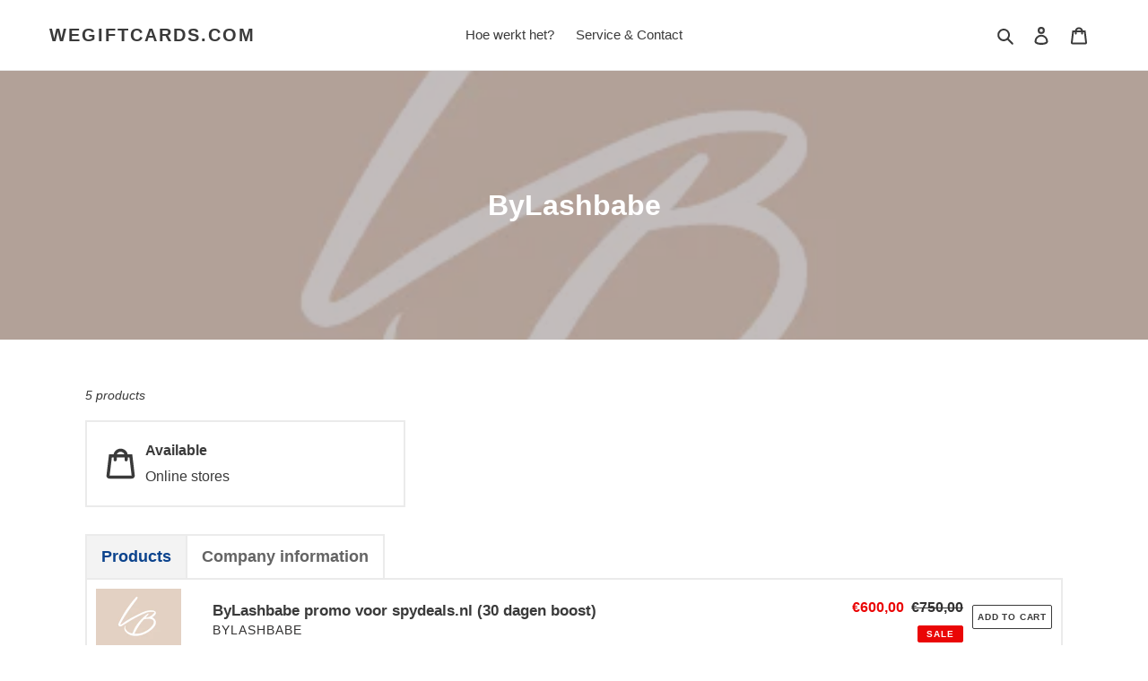

--- FILE ---
content_type: text/css
request_url: https://wegiftcards.com/cdn/shop/t/7/assets/theme-custom.css?v=77192125672924512801631739627
body_size: -401
content:
.logo-bar__item{position:relative}.logo-bar__image-wrap{display:inline-block;height:63%;overflow:hidden;height:120px}.logo-bar__image-wrap img{width:100%;object-fit:cover}.logo-bar__discount{position:absolute;top:-10px;right:-10px;width:50px;height:50px;background:#1870e2;color:#fff;border-radius:25px;font-weight:700;display:flex;justify-content:center;align-items:center;font-size:16px}.logo-bar__name{font-size:17px}.logo-bar__item:hover .logo-bar__item{background:#f5f5f5}.logo-bar__item:hover .logo-bar__name{color:#1870e2}.collection-cards-info{display:flex;margin-bottom:30px;border-radius:20px}.collection-cards-info__item{border:2px solid var(--color-border);padding:20px;flex:1;display:flex;margin-right:10px;align-items:center;visibility:hidden}.collection-cards-info__item:first-child{visibility:visible}.collection-cards-info__item:last-child{margin-right:0}.collection-cards-info__item-icon{margin-right:10px}.collection-cards-info__item-icon svg{width:35px;height:35px}.collection-cards-info__item-content{font-size:16px}.collection-cards-info__item-title{font-weight:700;margin-bottom:5px}@media only screen and (max-width: 749px){.collection-cards-info{flex-direction:column;font-size:12px}.collection-cards-info__item{display:none}.collection-cards-info__item:first-child{display:flex}.collection-cards-info__item{margin-right:0}}.cart__agreement{margin-bottom:30px}.cart__agreement input{width:18px;height:18px}
/*# sourceMappingURL=/cdn/shop/t/7/assets/theme-custom.css.map?v=77192125672924512801631739627 */
